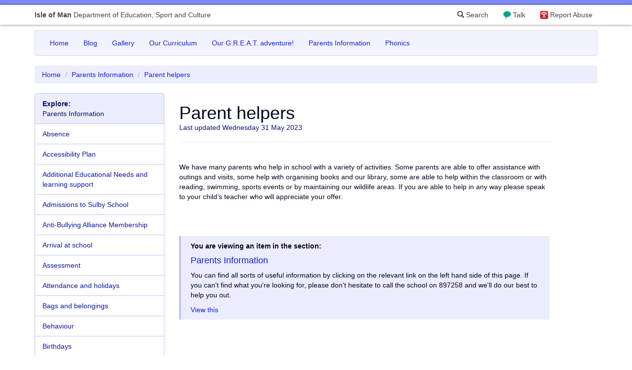

--- FILE ---
content_type: text/html; charset=UTF-8
request_url: https://sulby.sch.im/pages/index/view/id/83/Parent%20helpers
body_size: 5031
content:

<!DOCTYPE html>
<html lang="en">
<head>
    <meta charset="utf-8">
    <!-- By Quesmedia. Find out more at https://www.quesmedia.com -->
    <meta id="metaViewport" name="viewport" content="width=device-width,user-scalable=no,initial-scale=1.0">
    <script>
    if (450 > Math.max(document.documentElement.clientWidth, window.innerWidth || 0)) {
        document.getElementById('metaViewport').setAttribute('content','width=450,user-scalable=no');
    }
    </script>
    <meta http-equiv="X-UA-Compatible" content="IE=edge">
    <meta http-equiv="Content-Type" content="text/html; charset=UTF-8" >
    <meta name="og:title" content="Parent helpers" >
    <meta name="og:url" content="https://sulby.sch.im/pages/index/view/id/83/Parent%20helpers" >
    <meta name="og:description" content="We have many parents who help in school with a variety of activities. Some parents are able to offer assistance with outings and visits, some help with organising books and our library, some are able to help within the classroom or with reading, swimming, sports events or by maintaining our wildlife areas. If you are able to help in any way please speak to your child’s teacher who will appreciate your offer." >
    <meta name="article:published_time" content="2022-04-29T13:41:48+01:00" >
    <meta name="article:modified_time" content="2023-05-31T14:51:51+01:00" >
    <meta name="robots" content="index,follow" >
    <title>Parent helpers</title>
    <link href="https://sulby.sch.im/pages/index/view/id/83/Parent%20helpers" rel="canonical" >
    <link href="/default/dependencies/bootstrap-3.3.7-dist/css/bootstrap.min.css" media="" rel="stylesheet" type="text/css" >
    <link href="/site/uploads/_csscache/91279a7d74f2a0a2395a14ca344ce022.css" media="" rel="stylesheet" type="text/css" >
    <link href="/default/dependencies/bootstrap-3.3.7-processor/carousel.css" media="" rel="stylesheet" type="text/css" >
    <link href="/default/dependencies/bootstrap-3.3.7-processor/modal-backdrop.css" media="" rel="stylesheet" type="text/css" >
    <link href="/default/dependencies/bootstrap-3.3.7-processor/navbar-inverse.css" media="" rel="stylesheet" type="text/css" >
    <link href="/default/dependencies/bootstrap-3.3.7-processor/qm-no-process.css" media="" rel="stylesheet" type="text/css" >
    <link href="/default/dependencies/bootstrap-3.3.7-processor/qm-no-process-layout.css" media="" rel="stylesheet" type="text/css" >
    <link href="/default/dependencies/font-awesome-4.6.3/css/font-awesome.min.css" media="" rel="stylesheet" type="text/css" >
    <link href="/default/dependencies/bootstrap-3.3.7-processor/qm-no-process-sch-header.css?m=7" media="" rel="stylesheet" type="text/css" >

<script type="text/javascript" charset="utf-8">
    document.documentElement.className = "js";
    if((window.devicePixelRatio===undefined?1:window.devicePixelRatio)>1) {
      document.cookie='HTTP_IS_RETINA=1;path=/';
    } else {
      document.cookie='HTTP_IS_RETINA=0;path=/';
    }
</script>
    <!--[if lt IE 9]>
        <script src="/default/dependencies/html5shiv.js"></script>
    <![endif]-->
</head>
<body class="pages-index-view">
    <script>
  (function(i,s,o,g,r,a,m){i['GoogleAnalyticsObject']=r;i[r]=i[r]||function(){
  (i[r].q=i[r].q||[]).push(arguments)},i[r].l=1*new Date();a=s.createElement(o),
  m=s.getElementsByTagName(o)[0];a.async=1;a.src=g;m.parentNode.insertBefore(a,m)
  })(window,document,'script','https://www.google-analytics.com/analytics.js','ga');

  var dimensionValue = 'guest';
  ga('create', 'UA-15373172-5', 'auto');
  ga('set', 'dimension1', dimensionValue);
  ga('send', 'pageview');
  ga('create', 'UA-96993534-38','auto','tracker2');
  ga('tracker2.set', 'dimension1', dimensionValue);
  ga('tracker2.send', 'pageview');
</script>

    <span id="top"></span>


    
    <nav id="navbar-sch">
  <div class="container">
    <a href="https://www.sch.im" id="sch-globalheader-title" class="pull-left" title="Isle of Man Department of Education, Sport and Culture">
        <span class="visible-xs" aria-hidden="true"><strong>IOM</strong> DOESC</span>
        <span class="hidden-xs"><strong>Isle of Man</strong> Department of Education, Sport and Culture</span>
    </a>
    <a id="sch-globalheader-ceop" href="https://www.ceop.police.uk/safety-centre/" title="Your Advice and Help Centre">Report Abuse</a>
    <a id="sch-globalheader-talk" href="https://talk.islelisten.im/" title="Refer yourself or someone else for mental health support">Talk</a>
    <a id="sch-globalheader-searchlink" href="/search" data-remote="false"  data-toggle="modal" data-target="#siteSearchModal"><span class="glyphicon glyphicon-search" aria-hidden="true"></span> Search</a>
  </div>
</nav>    
  
    <div class="masthead-wrapper">
      <div class="container">
              </div>
    </div>
    <div class="container">
        
        <nav id="menu-235646d5f5b7c9bba37a5dc21a157ccc" class="navbar navbar-default sites-main-navbar" role="navigation">
  <div class="navbar-header">
    <button type="button" class="navbar-toggle" data-toggle="collapse" data-target="#menu-235646d5f5b7c9bba37a5dc21a157ccc-collapse-1">
      <span class="sr-only">Toggle navigation</span>
      <span class="icon-bar"></span>
      <span class="icon-bar"></span>
      <span class="icon-bar"></span>
    </button>
    <a class="navbar-brand" data-toggle="collapse" data-target="#menu-235646d5f5b7c9bba37a5dc21a157ccc-collapse-1">Main Menu</a>
  </div>
  <div class="collapse navbar-collapse" id="menu-235646d5f5b7c9bba37a5dc21a157ccc-collapse-1">
    <ul class="nav navbar-nav">
      <li><a href="/" >Home</a></li>
              <li><a href="/blog/index/index/page/1" title="Blog">Blog</a></li>              <li><a href="/gallery/albums/index/page/1" title="Gallery">Gallery</a></li>              <li>
    <a href="/pages/index/view/id/103/Our%20Curriculum" >
        Our Curriculum
    </a>
</li>
<li>
    <a href="/pages/index/view/id/102/Our%20G.R.E.A.T.%20adventure%21" >
        Our G.R.E.A.T. adventure!
    </a>
</li>
<li>
    <a href="/pages/index/view/id/1/Parents%20Information" >
        Parents Information
    </a>
</li>
<li>
    <a href="/pages/index/view/id/93/Phonics" >
        Phonics
    </a>
</li>
      
      
        </ul>
      </li>
    </ul>
    <ul id="menu-235646d5f5b7c9bba37a5dc21a157ccc-top-link" class="nav navbar-nav navbar-right sites-navbar-top-link">
      <li><a href="#top">Back to the top <span class="glyphicon glyphicon-arrow-up"></span></a></li>
    </ul>
  </div>
</nav>
        
    </div><!-- .container -->

  <div class="container">
    <ul class="breadcrumb">
        <li><a href="/" title="Go to the home page">Home</a></li>
                    <li><a href="/pages/index/view/id/1/Parents%20Information">Parents Information</a></li>
      <li class="active">Parent helpers</li>

    </ul>
  </div>

<div class="content-item">
  <div class="container">
    <div class="row">
          <div class="col-lg-8 col-md-9 col-lg-push-3 col-md-push-3">
    
        <div class="content-item" itemscope itemtype="http://schema.org/Article">
  <meta itemprop="url" content="https://sulby.sch.im/pages/index/view/id/83/Parent%20helpers" />
  <article>
    <div class="sites-page">
      <div class="page-header">
        <h1 class="sites-page-header-title" itemprop="name headline">Parent helpers</h1>
        <p class="text-muted"><time datetime="2023-05-31T14:51:51+01:00" itemprop="dateModified">Last updated Wednesday 31 May 2023</time></p>
                                </div><!-- .page-header -->
            <div itemprop="articleBody">
        <p>
We have many parents who help in school with a variety of activities. Some parents are able to offer assistance with outings and visits, some help with organising books and our library, some are able to help within the classroom or with reading, swimming, sports events or by maintaining our wildlife areas. If you are able to help in any way please speak to your child’s teacher who will appreciate your offer.</p>
      </div>
    </div>
  </article>
</div>
        
                  <div class="sites-callout sites-callout-info">
            <p><strong>You are viewing an item in the section:</strong></p>
            <h4><a href="/pages/index/view/id/1/Parents%20Information">Parents Information</a></h4>
            <p>You can find all sorts of useful information by clicking on the relevant link on the left hand side of this page. If you can't find what you're looking for, please don't hesitate to call the school on 897258 and we'll do our best to help you out.</p>
            <p><a href="/pages/index/view/id/1/Parents%20Information">View this</a></p>
          </div>
        
        
      </div>
          <div class="col-lg-3 col-md-3 col-lg-pull-8 col-md-pull-9">
        
<div class="panel panel-default">
            <div class="panel-heading">
            <strong>Explore:</strong><br>
            Parents Information        </div>
        <div class="list-group">
                    <a href="/pages/index/view/id/60/Absence" class="list-group-item">
            Absence        </a>
                            <a href="/pages/index/view/id/94/Accessibility%20Plan" class="list-group-item">
            Accessibility Plan        </a>
                            <a href="/pages/index/view/id/72/Additional%20Educational%20Needs%20and%20learning%20support" class="list-group-item">
            Additional Educational Needs and learning support        </a>
                            <a href="/pages/index/view/id/65/Admissions%20to%20Sulby%20School" class="list-group-item">
            Admissions to Sulby School        </a>
                            <a href="/pages/index/view/id/95/Anti-Bullying%20Alliance%20Membership" class="list-group-item">
            Anti-Bullying Alliance Membership        </a>
                            <a href="/pages/index/view/id/57/Arrival%20at%20school" class="list-group-item">
            Arrival at school        </a>
                            <a href="/pages/index/view/id/62/Assessment" class="list-group-item">
            Assessment        </a>
                            <a href="/pages/index/view/id/59/Attendance%20and%20holidays" class="list-group-item">
            Attendance and holidays        </a>
                            <a href="/pages/index/view/id/67/Bags%20and%20belongings" class="list-group-item">
            Bags and belongings        </a>
                            <a href="/pages/index/view/id/63/Behaviour" class="list-group-item">
            Behaviour        </a>
                            <a href="/pages/index/view/id/80/Birthdays" class="list-group-item">
            Birthdays        </a>
                            <a href="/pages/index/view/id/76/Car%20parking" class="list-group-item">
            Car parking        </a>
                            <a href="/pages/index/view/id/17/Clubs" class="list-group-item">
            Clubs        </a>
                            <a href="/pages/index/view/id/64/Communication" class="list-group-item">
            Communication        </a>
                            <a href="/pages/index/view/id/88/Contacting%20school" class="list-group-item">
            Contacting school        </a>
                            <a href="/pages/index/view/id/96/Curriculum" class="list-group-item">
            Curriculum        </a>
                            <a href="/pages/index/view/id/61/End%20of%20the%20day" class="list-group-item">
            End of the day        </a>
                            <a href="/pages/index/view/id/84/Head%20lice" class="list-group-item">
            Head lice        </a>
                            <a href="/pages/index/view/id/101/Holiday%20Dates" class="list-group-item">
            Holiday Dates        </a>
                            <a href="/pages/index/view/id/68/Home%20Learning" class="list-group-item">
            Home Learning        </a>
                            <a href="/pages/index/view/id/71/House%20Points%20and%20rewards" class="list-group-item">
            House Points and rewards        </a>
                            <a href="/pages/index/view/id/58/Late%20arrivals" class="list-group-item">
            Late arrivals        </a>
                            <a href="/pages/index/view/id/91/Lieutenant%20Governor%27s%20Award" class="list-group-item">
            Lieutenant Governor's Award        </a>
                            <a href="/pages/index/view/id/70/Lunches" class="list-group-item">
            Lunches        </a>
                            <a href="/pages/index/view/id/81/Medicines%2C%20bumps%20%26%20bruises%2C%20asthma%20%26%20allergies" class="list-group-item">
            Medicines, bumps &amp; bruises, asthma &amp; allergies        </a>
                            <a href="/pages/index/view/id/89/Money" class="list-group-item">
            Money        </a>
                            <a href="/pages/index/view/id/55/Newsletters%20%28Archive%29" class="list-group-item">
            Newsletters (Archive)        </a>
                            <a href="/pages/index/view/id/83/Parent%20helpers" class="list-group-item active">
            Parent helpers        </a>
                            <a href="/pages/index/view/id/66/Parents%20Evenings" class="list-group-item">
            Parents Evenings        </a>
                            <a href="/pages/index/view/id/82/Pastoral%20Care%20and%20PSHE%20Curriculum" class="list-group-item">
            Pastoral Care and PSHE Curriculum        </a>
                            <a href="/pages/index/view/id/85/Peripatetic%20music" class="list-group-item">
            Peripatetic music        </a>
                            <a href="/pages/index/view/id/73/Physical%20Education%20%28P.E.%29" class="list-group-item">
            Physical Education (P.E.)        </a>
                            <a href="/pages/index/view/id/74/Playtimes" class="list-group-item">
            Playtimes        </a>
                            <a href="/pages/index/view/id/100/Policies%20%28School%20and%20DESC%29" class="list-group-item">
            Policies (School and DESC)        </a>
                            <a href="/pages/index/view/id/86/PTA" class="list-group-item">
            PTA        </a>
                            <a href="/pages/index/view/id/87/Records%20and%20contact%20details" class="list-group-item">
            Records and contact details        </a>
                            <a href="/pages/index/view/id/54/Safeguarding" class="list-group-item">
            Safeguarding        </a>
                            <a href="/pages/index/view/id/104/School%20Governors" class="list-group-item">
            School Governors        </a>
                            <a href="/pages/index/view/id/78/School%20grounds%20and%20garden%20areas" class="list-group-item">
            School grounds and garden areas        </a>
                            <a href="/pages/index/view/id/56/School%20Hours" class="list-group-item">
            School Hours        </a>
                            <a href="/pages/index/view/id/92/School%20Performance%20Data" class="list-group-item">
            School Performance Data        </a>
                            <a href="/pages/index/view/id/69/Snacks%20and%20drinks" class="list-group-item">
            Snacks and drinks        </a>
                            <a href="/pages/index/view/id/90/Staff" class="list-group-item">
            Staff        </a>
                            <a href="/pages/index/view/id/75/Swimming" class="list-group-item">
            Swimming        </a>
                            <a href="/pages/index/view/id/77/Toys%2C%20valuables%20and%20jewellery" class="list-group-item">
            Toys, valuables and jewellery        </a>
                            <a href="/pages/index/view/id/25/Uniform" class="list-group-item">
            Uniform        </a>
                            <a href="/pages/index/view/id/79/Weather" class="list-group-item">
            Weather        </a>
                </div>
</div>

      </div>
        </div>
  </div>
</div>
    <div class="sites-main-footer">
      <div class="container">
        <div class="row">
          <div class="col-sm-6">
            
<h3>Contact Details
</h3>
<address>
<strong>Tel:</strong> 01624 897258<br>
<strong>Email:</strong> <a href="&#109;&#97;&#x69;l&#116;&#x6f;&#x3a;&#83;&#117;&#x6c;&#x62;&#121;&#69;&#x6e;q&#117;&#x69;&#x72;&#105;&#101;&#x73;&#x40;&#115;&#99;&#x68;.&#105;&#x6d;">&#83;&#117;&#x6c;&#x62;&#121;&#69;&#x6e;q&#117;&#x69;&#x72;&#105;&#101;&#x73;&#x40;&#115;&#99;&#x68;.&#105;&#x6d;</a><br>
<strong>Address:<br /></strong> <p>
Sulby Primary School,
<br>
Main Road,
<br>
Sulby,
<br>
Isle of Man,
<br>
IM7 2HP</p>
<br>
</address>          </div>
          <div class="col-sm-6">
                      </div>
        </div>
      </div>
    </div>

    <div class="sites-sub-footer">
      <div class="container">
                  <p class="text-center">
            <small>
                          <a href="/search" data-remote="false" data-toggle="modal" data-target="#siteSearchModal" title="Can't find what you're looking for, try a search">Search this site</a>
              |
                            <a href="/privacy-policy" title="View our Privacy Notice">Privacy Notice</a>
                              | <a href="https://desc.gov.im/corporate/corporate/policies/">DESC Policies <i class="fa fa-external-link" aria-hidden="true"></i></a>                          </small>
          </p>
          <div id="quesmedia-tag">
            <p>Powered by <a href="https://www.quesmedia.com">Ques<span>media</span> <em>Sites</em></a></p>
          </div>
      </div>
    </div>
    <!-- Site Search Modal -->
<div class="modal fade" id="siteSearchModal" tabindex="-1" role="dialog" aria-labelledby="siteSearchModalLabel">
    <div class="modal-dialog" role="document">
        <div class="modal-content">
            <div class="modal-header">
                <button type="button" class="close" data-dismiss="modal" aria-label="Close"><span aria-hidden="true">&times;</span></button>
                <h4 class="modal-title">Search the site&hellip;</h4>
            </div>
            <div class="modal-body">
                <div class="sites-narrow-block">
  <form class="form" action="/search">
      <div class="form-group">
          <label for="search" class="sr-only">Enter your search query</label>
          <div class="input-group">
              <input type="text" class="form-control" name="q" placeholder="Looking for something, try a search" value="">
              <span class="input-group-btn">
                  <button type="submit" class="btn btn-primary">Search the site</button>
              </span>
          </div>
      </div>
  </form>
</div>            </div>
        </div>
    </div>
</div>
    <script type="text/javascript" src="/default/dependencies/jquery-1.11.3/jquery.min.js"></script>
    <script type="text/javascript" src="/default/dependencies/bootstrap-3.3.7-dist/js/bootstrap.min.js"></script>
    <script type="text/javascript" src="/default/js/main.min.js?m=3"></script>
    <script type="text/javascript">
        //<!--
            $('#menu-235646d5f5b7c9bba37a5dc21a157ccc').qmPinNavbarToBottomOnScroll();
    $('#menu-235646d5f5b7c9bba37a5dc21a157ccc-top-link a[href=#top]').qmSmoothScroll().on('click',function(event){
    $('#menu-235646d5f5b7c9bba37a5dc21a157ccc').removeClass('navbar-fixed-bottom');
    $('#menu-235646d5f5b7c9bba37a5dc21a157ccc-collapse-1').removeClass('in');
});        //-->
    </script>
    <script type="text/javascript">
        //<!--
        $(document).ready(function() {
    $('#siteSearchModal').on('shown.bs.modal', function () {
      $(this).find('input:text:visible:first').select();
    })
});
        //-->
    </script></body>
</html>

--- FILE ---
content_type: text/plain
request_url: https://www.google-analytics.com/j/collect?v=1&_v=j102&a=678157587&t=pageview&_s=1&dl=https%3A%2F%2Fsulby.sch.im%2Fpages%2Findex%2Fview%2Fid%2F83%2FParent%2520helpers&ul=en-us%40posix&dt=Parent%20helpers&sr=1280x720&vp=1280x720&_u=YEDAAEABAAAAACAAI~&jid=619415897&gjid=1030124501&cid=425199669.1768739106&tid=UA-96993534-38&_gid=954698790.1768739106&_r=1&_slc=1&cd1=guest&z=1956061937
body_size: -828
content:
2,cG-H1MG70CNDE